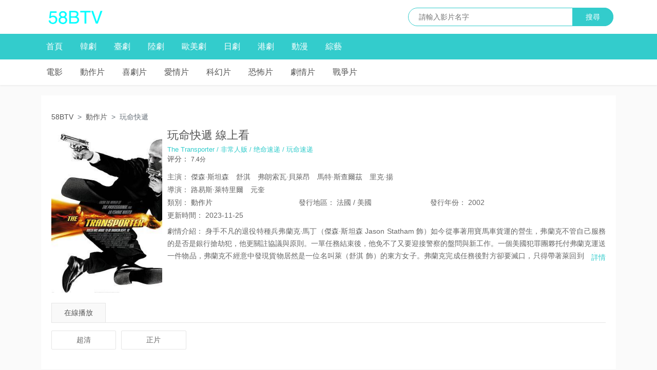

--- FILE ---
content_type: text/html; charset=utf-8
request_url: https://58btv.net/film-2002305224.html
body_size: 5908
content:
<!DOCTYPE html>
<html lang="zh-tw">

<head>
    	
    <meta charset="utf-8">
    <meta name="viewport" content="width=device-width, initial-scale=1.0, maximum-scale=1.0, user-scalable=0">


    <title>玩命快遞 / The Transporter線上看 - 58BTV</title>
    <meta name="keywords" content="玩命快遞線上看,The Transporter線上看,58BTV">
    <meta name="description" content="玩命快遞 The Transporter劇情介紹：身手不凡的退役特種兵弗蘭克·馬丁（傑森·斯坦森 Jason Statham 飾）如今從事著用寶馬車貨運的營生，弗蘭克不管自己服務的是否是銀行搶劫犯，他更關註協議與原則。一單任務結束後，他免不了又要迎接警察的盤問與新工作。 ...">

    	
    <link rel="shortcut icon" href="/static/favicon.ico" type="image/x-icon" />
    <link rel="stylesheet" href="https://cdnjs.cloudflare.com/ajax/libs/bootstrap/4.6.1/css/bootstrap.min.css" integrity="sha512-T584yQ/tdRR5QwOpfvDfVQUidzfgc2339Lc8uBDtcp/wYu80d7jwBgAxbyMh0a9YM9F8N3tdErpFI8iaGx6x5g==" crossorigin="anonymous" referrerpolicy="no-referrer" />
    <link rel="stylesheet" href="/static/css/default.css">


    <style type="text/css">
        .detail-poster-2 {
            width: 250px;
            display: inline-block;
        }

        .detail-poster-2>a {
            position: relative;
            display: block;
        }

        .detail-poster-2>a img {width: 100%; }

        .detail-poster-2>img {width: 100%; }

        .detail-poster-2>a:hover:after {
            content: '';
            position: absolute;
            top: 0;
            left: 0;
            width: 100%;
            height: 100%;
            background: url(/static/img/play.png) no-repeat center rgba(0, 0, 0, .3);
        }

        .detail-header-2 {
            position: relative;
        }

        .detail-header-2 h2 {
            font-size: 30px;
            line-height: 35px;
            font-weight: 400;
        }

        .detail-header-2 h2 small {
            font-size: 16px;
            margin-left: 20px;
            font-weight: 400;
            color: #666
        }
        .detail-header-2 h3 {
            font-size: 16px;
            color: #33cccc;
            overflow: hidden;
            text-overflow: ellipsis;
            word-wrap: normal;
            white-space: nowrap
        }

        .detail-info-2 {

        }

        .detail-info-2 {
            padding-left: 0;
        }
        .detail-info-2 label {
            margin-bottom: 0px !important;
        }
        .detail-info-2>li {
            padding-top: 7px;
            line-height: 18px;
            overflow: hidden;
            color: #666
        }

        .detail-info-2>li span,
        .detail-info-2>li a {
            margin-right: 10px
        }

        .detail-info-2>li label span {
            margin-right: 0 !important
        }

        .detail-info-2>li a.ff-tag-link {
            margin-right: 0;
            text-decoration: underline
        }

        .detail-info-2>li p {
            float: left;
            width: 30%
        }

        .detail-info-2>li p a:after {
            display: none
        }

        .detail-info-2>li.intro {
            white-space: normal;
            position: relative
        }

        .detail-info-2>li.intro p {
            float: none;
            clear: both;
            width: auto;
            line-height: 24px;
            padding: 3px 0;
            overflow: hidden;
            max-height: 78px
        }

        .detail-info-2>li.owl p {
            max-height: none
        }

        .detail-info-2>li.intro .detail-intro-more {
            position: absolute;
            right: 0;
            bottom: 3px;
            margin: 0;
            padding-left: 15px;
            background-color: #fff
        }


        .detail-panel {
          display: -ms-flexbox;
          display: flex;
          -ms-flex-wrap: wrap;
          flex-wrap: wrap;
        }
        .detail-poster-2 {
            width: 50%;
        }
        .detail-2 {
            width: 100%;
            padding-top: 10px;
        }

        @media (min-width: 576px) {
            .detail-poster-2 {
                width: 30%;
            }
            .detail-2 {
                width: 70%;
                padding-left: 10px;
                padding-top: 0px;
            }
        }

        @media (min-width: 768px) {
        }

        @media (min-width: 992px) {
        }

        @media (min-width: 1200px) {
            .detail-poster-2 {
                width: 20%;
            }
            .detail-2 {
                width: 80%;
            }
        }

    </style>
</head>

<body>
    <nav class="x-header">
                
        <div class="x-navbar-header">
            <div class="container clearfix">

                
                <div class="x-navbar-brand"><a href="/" title="58BTV"><img src="/static/img/logo.png" alt="58BTV" /></a></div>
                

                <form action="/search">
                    <div class="navbar-search">
                        <input class="search-control" type="text" name="q" placeholder="請輸入影片名字" />
                        <button class="search-button" type="submit">搜尋</button>
                    </div>
                </form>

            </div>
        </div>
        <div class="x-navbar" style="overflow: hidden;">
            
            <div class="x-navbar-base x-navbar-primary">
                <div class="container">
                    <ul class="x-navbar-nav">
                        <li class="" id="nav-index"><a href="/">首頁</a></li>
                        <li class="" id="nav-tv-kr"><a href="/list-tv-kr/">韓劇</a></li>
                        <li class="" id="nav-tv-tw"><a href="/list-tv-tw/">臺劇</a></li>
                        <li class="" id="nav-tv-cn"><a href="/list-tv-cn/">陸劇</a></li>
                        <!-- <li class="" id="nav-tv-us"><a href="/list-tv-us/">美劇</a></li> -->
                        <li class="" id="nav-tv-us"><a href="/list-tv-west/">歐美劇</a></li>
                        <li class="" id="nav-tv-jp"><a href="/list-tv-jp/">日劇</a></li>
                        <li class="" id="nav-tv-hk"><a href="/list-tv-hk/">港劇</a></li>
                        <!-- <li class="" id="nav-tv-th"><a href="/list-tv-th/">泰劇</a></li> -->
                        <!-- <li class="" id="nav-tv-abroad"><a href="/list-tv-abroad/">海外</a></li> -->
                        <li class="" id="nav-anime"><a href="/list-anime/">動漫</a></li>
                        <li class="" id="nav-variety"><a href="/list-variety/">綜藝</a></li>
                        <!-- <li class="" id="nav-rank"><a href="/rank/">排行</a></li> -->
                    </ul>
                </div>
            </div>

            <div class="x-navbar-base x-navbar-subnav">
                <div class="container">
                    <ul class="x-navbar-nav">
                        <li class="" id="nav-movie"><a >電影</a></li>
                        <li class="" id="nav-movie-action"><a href="/list-movie-action/">動作片</a></li>
                        <li class="" id="nav-movie-comedy"><a href="/list-movie-comedy/">喜劇片</a></li>
                        <li class="" id="nav-movie-romance"><a href="/list-movie-romance/">愛情片</a></li>
                        <li class="" id="nav-movie-scifi"><a href="/list-movie-scifi/">科幻片</a></li>
                        <li class="" id="nav-movie-horror"><a href="/list-movie-horror/">恐怖片</a></li>
                        <li class="" id="nav-movie-feature"><a href="/list-movie-feature/">劇情片</a></li>
                        <li class="" id="nav-movie-war"><a href="/list-movie-war/">戰爭片</a></li>
                        <!-- <li id="nav-movie-anime"><a href="/list-movie-anime/">動畫片</a></li> -->
                        <!-- <li id="nav-movie-hk"><a href="/list-movie-hk/">港產片</a></li> -->
                        
                    </ul>
                </div>
            </div>
            
        </div>
        
    </nav>

    <div>
        <div class="container">

            <div class="panel">
                <nav aria-label="breadcrumb">
                    <ol class="breadcrumb rounded-0 mb-0 bg-transparent pl-0" >
                        <li class="breadcrumb-item"><a href="/">58BTV</a></li>
                        <li class="breadcrumb-item"><a href="/list-movie-action/">動作片</a></li>
                        <li class="breadcrumb-item active" aria-current="page">玩命快遞</li>
                    </ol>
                </nav>   

                <div class="detail-panel">
                    <div class="detail-poster-2">
                        
                            <img src="/vodpic/2002305224.jpg" alt="玩命快遞 / The Transporter線上看">
                        
                    </div>             

                    <div class="detail-2">

                        <div class="detail-header-2">
                            <h1 class="h2">玩命快遞 線上看
                                
                                
                            </h1>
                            <h3 style="font-size: 0.9em;">The Transporter / 非常人贩 / 绝命速递 / 玩命速递</h3>
                        </div>

                        <div class="">
                            <label>评分：</label>
                            <small>7.4分</small>
                        </div>

                        <div class="clearfix">
                            
                            <ul class="detail-info-2 clearfix">
                                <li>
                                    <label>主演：</label>
                                    
                                    <span class="text-dark0">傑森·斯坦森</span>
                                    
                                    <span class="text-dark0">舒淇</span>
                                    
                                    <span class="text-dark0">弗朗索瓦·貝萊昂</span>
                                    
                                    <span class="text-dark0">馬特·斯查爾茲</span>
                                    
                                    <span class="text-dark0">里克·揚</span>
                                    
                                </li>
                                <li>
                                    <label>導演：</label>
                                    
                                    <span class="text-dark0">路易斯·萊特里爾</span>
                                    
                                    <span class="text-dark0">元奎</span>
                                    
                                </li>

                                <li class="clearfix">
                                    <p>
                                        <label>類別：</label>
                                        <a href="/list-movie-action/">動作片</a>
                                    </p>
                                    <p><label><span class="hidden-xs">發行</span>地區：</label>
                                        <!-- <a href="javascript:;">法國 / 美國</a> -->
                                        <span class="text-dark0">法國 / 美國</span>
                                    </p>
                                    <!-- <p>
                                        <label class="hidden-xs">語言：</label>
                                        <span class="text-dark0">英語</span>
                                    </p> -->
                                    <p>
                                        <label><span class="hidden-xs">發行</span>年份：</label>
                                        <span class="text-dark0">2002</span>
                                        <!-- <a href="/list-2002.html">2002</a> -->
                                    </p>

                                </li>

                                <li class="clearfix">
                                    
                                    <label>更新時間：</label>
                                    <span class="text-dark0">2023-11-25</span>
                                    
                                </li>

                                <li class="intro">
                                    <p class="detail-intro text-justify">
                                        <label style="margin: 0px;">劇情介紹：</label>
                                        身手不凡的退役特種兵弗蘭克·馬丁（傑森·斯坦森 Jason Statham 飾）如今從事著用寶馬車貨運的營生，弗蘭克不管自己服務的是否是銀行搶劫犯，他更關註協議與原則。一單任務結束後，他免不了又要迎接警察的盤問與新工作。一個美國犯罪團夥托付弗蘭克運送一件物品，弗蘭克不經意中發現貨物居然是一位名叫萊（舒淇 飾）的東方女子。弗蘭克完成任務後對方卻要滅口，只得帶著萊回到住處。弗蘭克這次惹上的麻煩顯然不小，因為雇主隨後帶人將他的住所夷為平地，萊神秘的身份也浮出水面：原來她是某國際蛇頭的獨女。弗蘭克被捲入了偷渡犯罪中的父女情仇，他需要作出決定來面對他和萊的關系與正義。
                                    </p>
                                    
                                    <a class="detail-intro-more text-primary" href="javascript:;" id="detail-intro-more">詳情</a>
                                    
                                </li>

                            </ul>
                        </div>

                    </div>
                </div>

                <div class="detail-source">
                    <ul class="detail-tab ff-playurl-tab detail-tab-zt clearfix" id="detail-tab" data-active=".ff-playurl-tab-">
                        <li class="">
                            <a href="javascript:;" data-target=".ff-playurl-tab-b" data-toggle="tab">在線播放</a>
                        </li>
                    </ul>
                    
                    <div class="detail-content tab-content ff-playurl-tab" id="detail-content">
                        
                            <ul class="detail-play-list clearfix tab-pane ff-playurl ff-playurl-tab-b active fade in" >
                                
                                <li><a href="/film-2002305224/watching-default.html?vod=chao_qing" title="超清">超清</a></li>
                                
                                <li><a href="/film-2002305224/watching-default.html?vod=zheng_pian" title="正片">正片</a></li>
                                
                            </ul>
                        
                    </div>

                </div>

            </div>


            
            <div class="panel">
                <div class="panel-heading clearfix">
                    <h3 class="panel-title">玩命快遞 / The Transporter 同主演作品</h3>
                </div>
                <div class="panel-max detail-hot">
                    <ul class="x-thumbnail-group row">
                        
                        <li class="col-lg-2 col-md-3 col-sm-4 col-4">
                            <a class="x-thumbnail-wrap x-thumbnail-play" href="/film-20118868.html" title="機械師 / The Mechanic 線上看">
                                <div class="x-thumbnail-overlay x-thumbnail-mark">
                                    <img class="lazyload" data-original="/vodth/20118868.jpg" alt="機械師 / The Mechanic 線上看">
                                </div>
                                <!-- <span class="video-grade video-grade-right" >7.2分</span> -->
                            </a>
                            <div class="video-info">
                                <h5><a href="/film-20118868.html" title="機械師 / The Mechanic 線上看">機械師 / The Mechanic</a></h5>
                                <p> 傑森·斯坦森 本·福斯特 </p>
                            </div>
                        </li>
                        
                        <li class="col-lg-2 col-md-3 col-sm-4 col-4">
                            <a class="x-thumbnail-wrap x-thumbnail-play" href="/film-2023201532.html" title="金爆行動 / Operation Fortune: Ruse de Guerre 線上看">
                                <div class="x-thumbnail-overlay x-thumbnail-mark">
                                    <img class="lazyload" data-original="/vodth/2023201532.jpg" alt="金爆行動 / Operation Fortune: Ruse de Guerre 線上看">
                                </div>
                                <!-- <span class="video-grade video-grade-right" >5.4分</span> -->
                            </a>
                            <div class="video-info">
                                <h5><a href="/film-2023201532.html" title="金爆行動 / Operation Fortune: Ruse de Guerre 線上看">金爆行動 / Operation Fortune: Ruse de Guerre</a></h5>
                                <p> 傑森·斯坦森 奧布瑞·普拉扎 </p>
                            </div>
                        </li>
                        
                        <li class="col-lg-2 col-md-3 col-sm-4 col-4">
                            <a class="x-thumbnail-wrap x-thumbnail-play" href="/film-2011240172.html" title="玩命追蹤 / Blitz 線上看">
                                <div class="x-thumbnail-overlay x-thumbnail-mark">
                                    <img class="lazyload" data-original="/vodth/2011240172.jpg" alt="玩命追蹤 / Blitz 線上看">
                                </div>
                                <!-- <span class="video-grade video-grade-right" >6.3分</span> -->
                            </a>
                            <div class="video-info">
                                <h5><a href="/film-2011240172.html" title="玩命追蹤 / Blitz 線上看">玩命追蹤 / Blitz</a></h5>
                                <p> 傑森·斯坦森 帕迪·康斯戴恩 </p>
                            </div>
                        </li>
                        
                        <li class="col-lg-2 col-md-3 col-sm-4 col-4">
                            <a class="x-thumbnail-wrap x-thumbnail-play" href="/film-2023885043.html" title="巨齒鯊2：深淵 / Meg 2: The Trench 線上看">
                                <div class="x-thumbnail-overlay x-thumbnail-mark">
                                    <img class="lazyload" data-original="/vodth/2023885043.jpg" alt="巨齒鯊2：深淵 / Meg 2: The Trench 線上看">
                                </div>
                                <!-- <span class="video-grade video-grade-right" >6.1分</span> -->
                            </a>
                            <div class="video-info">
                                <h5><a href="/film-2023885043.html" title="巨齒鯊2：深淵 / Meg 2: The Trench 線上看">巨齒鯊2：深淵 / Meg 2: The Trench</a></h5>
                                <p> 傑森·斯坦森 吳京 </p>
                            </div>
                        </li>
                        
                        <li class="col-lg-2 col-md-3 col-sm-4 col-4">
                            <a class="x-thumbnail-wrap x-thumbnail-play" href="/film-2023847382.html" title="敢死隊4：最終章 / Expend4bles 線上看">
                                <div class="x-thumbnail-overlay x-thumbnail-mark">
                                    <img class="lazyload" data-original="/vodth/2023847382.jpg" alt="敢死隊4：最終章 / Expend4bles 線上看">
                                </div>
                                <!-- <span class="video-grade video-grade-right" >5.2分</span> -->
                            </a>
                            <div class="video-info">
                                <h5><a href="/film-2023847382.html" title="敢死隊4：最終章 / Expend4bles 線上看">敢死隊4：最終章 / Expend4bles</a></h5>
                                <p> 傑森·斯坦森 50分 </p>
                            </div>
                        </li>
                        
                        <li class="col-lg-2 col-md-3 col-sm-4 col-4">
                            <a class="x-thumbnail-wrap x-thumbnail-play" href="/film-2008134497.html" title="死亡飛車 / Death Race 線上看">
                                <div class="x-thumbnail-overlay x-thumbnail-mark">
                                    <img class="lazyload" data-original="/vodth/2008134497.jpg" alt="死亡飛車 / Death Race 線上看">
                                </div>
                                <!-- <span class="video-grade video-grade-right" >7.6分</span> -->
                            </a>
                            <div class="video-info">
                                <h5><a href="/film-2008134497.html" title="死亡飛車 / Death Race 線上看">死亡飛車 / Death Race</a></h5>
                                <p> 傑森·斯坦森 娜塔麗·馬丁內斯 </p>
                            </div>
                        </li>
                        
                    </ul>
                </div>
            </div>
            

            
            <div class="panel">
                <div class="panel-heading clearfix">
                    <h3 class="panel-title">玩命快遞 / The Transporter 相關推薦</h3>
                </div>
                <div class="panel-max detail-hot">
                    <ul class="x-thumbnail-group row">
                        
                        <li class="col-lg-2 col-md-3 col-sm-4 col-4">
                            <a class="x-thumbnail-wrap x-thumbnail-play" href="/film-2025884677.html" title="器子 線上看">
                                <div class="x-thumbnail-overlay x-thumbnail-mark">
                                    <img class="lazyload" data-original="/vodth/2025884677.jpg" alt="器子 線上看">
                                </div>
                                <span class="video-grade video-grade-right" >None分</span>
                            </a>
                            <div class="video-info">
                                <h5><a href="/film-2025884677.html" title="器子 線上看">器子</a></h5>
                                <p> 劇情 動作 犯罪 </p>
                            </div>
                        </li>
                        
                        <li class="col-lg-2 col-md-3 col-sm-4 col-4">
                            <a class="x-thumbnail-wrap x-thumbnail-play" href="/film-2025221559.html" title="死鑽倒影 / Reflet dans un Diamant Mort 線上看">
                                <div class="x-thumbnail-overlay x-thumbnail-mark">
                                    <img class="lazyload" data-original="/vodth/2025221559.jpg" alt="死鑽倒影 / Reflet dans un Diamant Mort 線上看">
                                </div>
                                <span class="video-grade video-grade-right" >6.8分</span>
                            </a>
                            <div class="video-info">
                                <h5><a href="/film-2025221559.html" title="死鑽倒影 / Reflet dans un Diamant Mort 線上看">死鑽倒影 / Reflet dans un Diamant Mort</a></h5>
                                <p> 動作 懸疑 驚悚 </p>
                            </div>
                        </li>
                        
                        <li class="col-lg-2 col-md-3 col-sm-4 col-4">
                            <a class="x-thumbnail-wrap x-thumbnail-play" href="/film-2025849807.html" title="殺手螳螂 / 사마귀 線上看">
                                <div class="x-thumbnail-overlay x-thumbnail-mark">
                                    <img class="lazyload" data-original="/vodth/2025849807.jpg" alt="殺手螳螂 / 사마귀 線上看">
                                </div>
                                <span class="video-grade video-grade-right" >None分</span>
                            </a>
                            <div class="video-info">
                                <h5><a href="/film-2025849807.html" title="殺手螳螂 / 사마귀 線上看">殺手螳螂 / 사마귀</a></h5>
                                <p> 動作 犯罪 </p>
                            </div>
                        </li>
                        
                        <li class="col-lg-2 col-md-3 col-sm-4 col-4">
                            <a class="x-thumbnail-wrap x-thumbnail-play" href="/film-2025900975.html" title="天堂唱片店 / Paradise Records 線上看">
                                <div class="x-thumbnail-overlay x-thumbnail-mark">
                                    <img class="lazyload" data-original="/vodth/2025900975.jpg" alt="天堂唱片店 / Paradise Records 線上看">
                                </div>
                                <span class="video-grade video-grade-right" >None分</span>
                            </a>
                            <div class="video-info">
                                <h5><a href="/film-2025900975.html" title="天堂唱片店 / Paradise Records 線上看">天堂唱片店 / Paradise Records</a></h5>
                                <p> 喜劇 動作 犯罪 </p>
                            </div>
                        </li>
                        
                        <li class="col-lg-2 col-md-3 col-sm-4 col-4">
                            <a class="x-thumbnail-wrap x-thumbnail-play" href="/film-2025349372.html" title="暗涌 線上看">
                                <div class="x-thumbnail-overlay x-thumbnail-mark">
                                    <img class="lazyload" data-original="/vodth/2025349372.jpg" alt="暗涌 線上看">
                                </div>
                                <span class="video-grade video-grade-right" >None分</span>
                            </a>
                            <div class="video-info">
                                <h5><a href="/film-2025349372.html" title="暗涌 線上看">暗涌</a></h5>
                                <p> 動作 犯罪 </p>
                            </div>
                        </li>
                        
                        <li class="col-lg-2 col-md-3 col-sm-4 col-4">
                            <a class="x-thumbnail-wrap x-thumbnail-play" href="/film-2025511128.html" title="誰死了 / Say Who Die 線上看">
                                <div class="x-thumbnail-overlay x-thumbnail-mark">
                                    <img class="lazyload" data-original="/vodth/2025511128.jpg" alt="誰死了 / Say Who Die 線上看">
                                </div>
                                <span class="video-grade video-grade-right" >None分</span>
                            </a>
                            <div class="video-info">
                                <h5><a href="/film-2025511128.html" title="誰死了 / Say Who Die 線上看">誰死了 / Say Who Die</a></h5>
                                <p> 劇情 動作 犯罪 </p>
                            </div>
                        </li>
                        
                    </ul>
                    
                    
                    
                </div>
            </div>
            

        </div>
    </div>

    

        
    <div class="footer">
        <div class="container">
            <div class="copyright">
                <p>
                    58BTV的所有資源都搜集自網路，不做存儲和下載！
                    
                </p>
            </div>
        </div>
    </div>
    

    <!-- <script type="text/javascript" src="/static/js/jquery.min.js"></script> -->
    <script src="https://cdnjs.cloudflare.com/ajax/libs/jquery/3.6.0/jquery.min.js" integrity="sha512-894YE6QWD5I59HgZOGReFYm4dnWc1Qt5NtvYSaNcOP+u1T9qYdvdihz0PPSiiqn/+/3e7Jo4EaG7TubfWGUrMQ==" crossorigin="anonymous" referrerpolicy="no-referrer"></script>
    <!-- <script src="https://code.jquery.com/jquery-3.6.0.min.js" integrity="sha256-/xUj+3OJU5yExlq6GSYGSHk7tPXikynS7ogEvDej/m4=" crossorigin="anonymous"></script> -->
    
    
    <script type="text/javascript">
    	$(function() {
		    if ($('[data-hover="owl"]').length && $('[data-hover="owl"]').is(":visible")) {
		        var $allDropdowns = $();
		        $allDropdowns = $allDropdowns.add($('[data-hover="owl"]').parent());
		        $('[data-hover="owl"]').each(function() {
		            var $this = $(this),
		                $parent = $this.parent(),
		                delay = 200,
		                timeoutHover;
		            $parent.hover(function() {
		                window.clearTimeout(timeoutHover);
		                $allDropdowns.removeClass('open');
		                if (!$parent.hasClass('open')) {
		                    $parent.addClass('open');
		                }
		            }, function() {
		                timeoutHover = window.setTimeout(function() {
		                    $parent.removeClass('open');
		                }, delay);
		            });
		        });
		    }
		    $('[data-toggle="owl"]').on('click', function(event) {
		        event.preventDefault();
		        var selector = $(this).attr('data-target'),
		            mask = $(this).attr('data-backdrop');
		        if (!selector) {
		            selector = $(this).attr('href');
		            selector = selector && selector.replace(/.*(?=#[^\s]*$)/, '');
		        }
		        if (mask) {
		            if (!$(this).hasClass('owl')) {
		                $('[data-toggle="owl"]').removeClass('owl');
		                $(this).addClass('owl');
		                $(selector).addClass('in');
		            } else {
		                $(this).removeClass('owl');
		                $(selector).removeClass('in');
		            }
		        } else {
		            backdrop = $('.backdrop');
		            if (!backdrop.length) {
		                $(document.body).append('<div class="backdrop in"></div>');
		            }
		            if (!$(this).hasClass('owl')) {
		                $('[data-toggle="owl"]').removeClass('owl');
		                $(this).addClass('owl');
		                $(selector).addClass('in');
		                backdrop.addClass('in');
		            } else {
		                $(this).removeClass('owl');
		                $(selector).removeClass('in');
		                backdrop.removeClass('in');
		            }
		            $('.backdrop').on('click', function(event) {
		                event.preventDefault();
		                $('[data-toggle="owl"]').removeClass('owl');
		                $(this).removeClass('in');
		                $(selector).removeClass('in');
		            });
		        }
		    });
		    $('[data-dismiss="owl"]').on('click', function(event) {
		        event.preventDefault();
		        var $this = $(this),
		            selector = $this.attr('data-target'),
		            backdrop = $('.backdrop');
		        if (!selector) {
		            selector = $this.attr('href');
		            selector = selector && selector.replace(/.*(?=#[^\s]*$)/, '');
		        }
		        var $parent = $(selector);
		        if (!$parent.length) $parent = $this.closest('.dropdown');
		        $('[data-toggle="owl"]').removeClass('owl');
		        $parent.removeClass('in');
		        if (backdrop.length) {
		            backdrop.removeClass('in');
		        }
		        return false;
		    });
		});
    </script>
    

    <script src="https://cdnjs.cloudflare.com/ajax/libs/jquery.lazyload/1.9.1/jquery.lazyload.min.js" integrity="sha512-jNDtFf7qgU0eH/+Z42FG4fw3w7DM/9zbgNPe3wfJlCylVDTT3IgKW5r92Vy9IHa6U50vyMz5gRByIu4YIXFtaQ==" crossorigin="anonymous" referrerpolicy="no-referrer"></script>
    <!-- <script src="/static/js/jquery.lazyload.min.js" charset="utf-8"></script> -->
    
    <script type="text/javascript">
        $(".lazyload").lazyload({
            effect: "fadeIn",
            threshold: 200,
            failurelimit: 15,
            skip_invisible: false
        })
    </script>

    


    
    <!-- ad -->


    	

            

            

            

            
            	
	<script src="https://humiliatedaboveboardwho.com/71/a1/20/71a12078a0ce5635f8621febe599781f.js"></script>






	
            

            
            
        


    

    


    <script type="text/javascript">
        $("#detail-intro-more").on('click', function(event) {
            event.preventDefault();
            var that = $(this),
                selector = that.parent("li");
            if (selector.hasClass("owl")) {
                selector.removeClass("owl");
                that.text("詳情");
            } else {
                selector.addClass("owl");
                that.text("收起");
            }
        });
    </script>

    

</body>

</html>

--- FILE ---
content_type: text/css
request_url: https://58btv.net/static/css/default.css
body_size: 2908
content:
body,
div,
dl,
dt,
dd,
ul,
ol,
li,
h1,
h2,
h3,
h4,
h5,
h6,
pre,
code,
form,
fieldset,
legend,
input,
button,
textarea,
p,
blockquote,
th,
td {
    margin: 0;
    padding: 0
}


body {
    /*color: #181818;*/
    color: #555555;
    font-size: 14px;
    line-height: 1.5;
    font-family: microsoft yahei, helvetica neue, Helvetica, Arial, sans-serif;
    background-color: #fafafa;
    height: 100%;
}


a {
    /*color: #181818;*/
    color: #555555;
    text-decoration: none;
    transition: color .3s, background-color .3s
}

a:hover {
    color: #33cccc;
    text-decoration: none;
}

a.hover-underline:hover {
    text-decoration: underline;
}

.h1,
.h2,
.h3,
.h4,
.h5,
.h6,
h1,
h2,
h3,
h4,
h5,
h6 {
    font-weight: 400
}

.h1,
h1 {
    font-size: 32px;
    font-weight: 300
}

.h2,
h2 {
    font-size: 22px;
    font-weight: 300
}

.h3,
h3 {
    font-size: 18px
}

.h4,
h4 {
    font-size: 16px
}

.h5,
h5 {
    font-size: 14px
}

.h6,
h6 {
    font-size: 12px
}

.small,
small {
    font-size: 85%
}


.border-top {
    border-top: 1px solid #eee
}

.border-right {
    border-right: 1px solid #eee
}

.border-bottom {
    border-bottom: 1px solid #eee
}

.border-left {
    border-left: 1px solid #eee
}

.text-white {
    color: #fff !important
}

.text-light {
    color: #999 !important
}

.text-gray {
    color: #666 !important
}

.text-dark {
    color: #181818 !important
}

.text-primary {
    color: #33cccc !important
}

.text-success {
    color: #46be8a !important
}

.text-info {
    color: #57c7d4 !important
}

.text-warning {
    color: #f2a654 !important
}

.text-danger {
    color: #f96868 !important
}

.text-pink {
    color: #e53b75 !important
}

.text-purple {
    color: #6d45bc !important
}

.text-indigo {
    color: #465bd4 !important
}

.text-red {
    color: #d6494b !important
}

.text-blue {
    color: #06c !important
}

.text-green {
    color: #27ae60 !important
}

.text-orange {
    color: #d35400 !important
}

.text-yellow {
    color: #ffec00 !important
}

.text-brown {
    color: #8d6658 !important
}

.bg-primary {
    background-color: #369ce0 !important
}

.bg-success {
    background-color: #46be8a !important
}

.bg-info {
    background-color: #57c7d4 !important
}

.bg-warning {
    background-color: #f2a654 !important
}

.bg-danger {
    background-color: #f96868 !important
}

.bg-grey {
    background-color: #757575 !important
}

.bg-red {
    background-color: #f96868 !important
}

.bg-pink {
    background-color: #f96197 !important
}

.bg-purple {
    background-color: #926dde !important
}

.bg-indigo {
    background-color: #677ae4 !important
}

.bg-blue {
    background-color: #62a8ea !important
}

.bg-cyan {
    background-color: #57c7d4 !important
}

.bg-teal {
    background-color: #3aa99e !important
}

.bg-green {
    background-color: #46be8a !important
}

.bg-yellow {
    background-color: #ffb300 !important
}

.bg-orange {
    background-color: #f2a654 !important
}

.bg-brown {
    background-color: #8d6658 !important
}




.x-header {
    background-color: white;
    box-shadow: 0 1px 3px rgba(0,0,0,.08);
}

.x-navbar-header {
    padding-top: 15px;
    padding-bottom: 7.5px;
}





.x-navbar-brand {
    float: left;
    height: 36px;
    margin-bottom: 7.5px;
}
.x-navbar-brand img {
    display: block;
    height: 36px;
}

.navbar-search {
    float: right;
    position: relative;
    width: 100%;
    height: 36px;
    border: 1px solid #33cccc;
    border-radius: 36px;
    margin-bottom: 7.5px;
}

.navbar-search>.search-control {
    outline: none;
    position: absolute;
    top: 0;
    left: 0;
    color: #181818;
    width: 100%;
    height: 34px;
    line-height: 20px;
    padding: 7px 20px;
    border: 0;
    background-color: transparent;
    border-radius: 100px;
}

.navbar-search>.search-button {
    position: absolute;
    top: -1px;
    right: -1px;
    width: 80px;
    height: 36px;
    line-height: 36px;
    text-align: center;
    color: #fff;
    font-size: 14px;
    cursor: pointer;
    border: 0;
    background-color: #33cccc;
    border-radius: 0 36px 36px 0;
}

.navbar-search>.search-button:hover {
    background-color: #ff5b57;
}






.x-navbar {
    background-color: white;
}

.x-navbar-base {
    width: 100%;
    /*height: 50px;*/
    font-size: 16px;
}

.x-navbar-nav {
    padding-left: 0;
    list-style: none;
    margin-bottom: 0px;
}

.x-navbar-nav>li {
    display: inline-block;
    line-height: 50px;
    padding: 0 5px;
}

.x-navbar-nav>li>a {
    position: relative;
    display: block;
    height: 50px;
    line-height: 50px;
    text-align: center;
    padding: 0 10px;
    color: #555555;
}


.x-navbar-nav>li>a:hover {
    color: #33cccc;
    font-weight: 700;
}
.x-navbar-nav>li.active>a,
.x-navbar-nav>li.active>a:hover {
    color: #33cccc;
    font-weight: 700;
}


.x-navbar-primary {
    color: #fff;
    background-color: #33cccc;
}
.x-navbar-primary .x-navbar-nav {
    margin-left: -10px;
    margin-right: -10px;
}

.x-navbar-primary .x-navbar-nav>li>a,
.x-navbar-primary .x-navbar-nav>li>a:hover {
    color: #fff;
}
.x-navbar-primary .x-navbar-nav>li.active>a,
.x-navbar-primary .x-navbar-nav>li.active>a:hover {
    color: #fff;
}

.x-navbar-primary .x-navbar-nav>li.active>a::after {
    content: "";
    position: absolute;
    left: 50%;
    margin-left: -6px;
    bottom: 0;
    width: 0;
    height: 0;
    border-bottom: 6px solid;
    border-left: 6px dashed transparent;
    border-right: 6px dashed transparent;
}

.x-navbar-subnav .x-navbar-nav {
    margin-left: -10px;
    margin-right: -10px;
}



.panel {
    margin-top: 20px;
    padding: 20px;
    background-color: #fff;
}


.panel-main {
    /*todo*/
}

.panel-aside {
    /*todo*/
}

.panel-heading {
    position: relative;
    height: 32px;
    line-height: 32px;
    margin-bottom: 10px;
}

.panel-title>small {
    color: #666;
    margin-left: 7px;
    font-weight: 400;
}

.panel-title {
    position: relative;
    float: left;
    margin-left: -20px;
    padding-left: 20px;
    font-size: 20px;
    font-weight: 700;
}

.panel-title:after {
    content: "";
    position: absolute;
    top: 50%;
    left: 0;
    width: 3px;
    height: 20px;
    margin-top: -10px;
    background-color: #33cccc;
}

.panel-more {
    float: right;
    color: #999;
}

.panel-more>span>a+a {
    margin-left: 20px;
}

.panel-more>span>a {
    color: #999;
}

.panel-more>span>a:hover {
    color: #33cccc;
}

.panel-tabs {}

.panel-tabs>a+a {
    margin-left: 10px
}

.panel-tabs>a {
    float: left;
    padding: 0 25px;
    color: #666;
    background-color: #f9f9f9;
    border-radius: 100px;
    transition: .15s ease-in-out
}

.panel-tabs>a:hover,
.panel-tabs>a.active {
    color: #fff;
    background-color: #33cccc
}


.x-thumbnail-wrap {
    position: relative;
    display: block !important; 
    width: 100%;
    padding: 0;
    overflow: hidden;
    padding-top: 135%; 
}
.x-thumbnail-overlay {
    position: absolute;
    top: 0;
    bottom: 0;
    left: 0;
    width: 100%;
    height: 100%;
}

img.x-thumbnail-overlay {
    object-fit: cover;
}

.x-thumbnail-overlay img {
    width: 100%;
    height: 100%;
    object-fit: cover;
}

.x-thumbnail-mark::after {
    content: '';
    position: absolute;
    bottom: 0;
    left: 0;
    width: 100%;
    height: 42px;
    /*background: url(/static/thumbnail-mark.png) 0 0 repeat-x;*/
    background-color: rgba(0,0,0,0.3);
}

.video-grade {
    position: absolute;
    bottom: 0;
    width: 100%;
    height: 42px;
    line-height: 30px;
    padding: 8px 10px 0 0;
    overflow: hidden;
    color: #fff;
    text-align: right;
    font-size: 12px;
    /*font-weight: bold;*/
    /*background-color: rgba(0,0,0,0.3);*/
}

.video-grade.video-grade-left {
    width:50%;left:0;text-align: left;padding: 8px 0 0 10px;
}
.video-grade.video-grade-right {
    width:50%;right:0;
}


.video-info {
    padding-top: 8px;
    padding-bottom: 8px;
}

.video-info>h4 {
    overflow: hidden;
    font-size: 14px;
    line-height: 18px;
    height: 36px
}

.video-info>h5,
.video-info>p {
    overflow: hidden;
    text-overflow: ellipsis;
    white-space: nowrap
}

.video-info>h5 {
    height: 18px;
    line-height: 18px;
    overflow: hidden
}

.video-info>p {
    font-size: 12px;
    color: #999;
    line-height: 14px;
    height: 14px;
    width: 100%;
    margin-top: 5px
}

.video-info>p>a {
    color: #999;
    margin-right: 6px
}

.video-info>p>a:hover {
    color: #33cccc
}


.x-thumbnail-play:hover::after {
    content: '';
    position: absolute;
    top: 0;
    left: 0;
    width: 100%;
    height: 100%;
    background: url(/static/img/play.png) no-repeat center rgba(0, 0, 0, .15);
}

.x-thumbnail-group {
    margin-left: -10px;
    margin-right: -10px;
    padding-left: 0;
    list-style: none;
}

.x-thumbnail-group li {
    padding-left: 10px;
    padding-right: 10px;
    margin-bottom: 0.5rem !important;
}



.pagination {
    text-align: center;
    padding: 30px 0;
    overflow: hidden;
    clear: both;
    font-size: 0;
    display: block;
}

.pagination>li {
    display: inline-block;
    vertical-align: middle;
}

.pagination>li>a {
    display: block;
    margin: 0 4px;
    padding: 0 15px;
    height: 36px;
    line-height: 36px;
    font-size: 16px;
    color: #181818;
    background-color: #f5f5f5 !important;
    border-radius: 3px;
    cursor: pointer;
}

.pagination>li>a:hover,
.pagination>.active>a,
.pagination>.active>a:focus,
.pagination>.active>a:hover {
    z-index: 2;
    color: #fff !important;
    background-color: #33cccc !important;
}

.pagination>.active>a,
.pagination>.active>a:focus,
.pagination>.active>a:hover {
    cursor: default;
}

.pagination>.disabled>a,
.pagination>.disabled>a:focus,
.pagination>.disabled>a:hover {
    z-index: 2;
    color: #fff !important;
    cursor: default;
    background-color: #33cccc !important;
}




.detail-source {
    padding: 20px 0
}

.detail-source+.detail-source {
    padding-top: 0
}

.detail-tab {
    border-bottom: 1px solid #e5e5e5;
    margin-bottom: 10px
}

.detail-tab>li {
    float: left;
    cursor: pointer;
    display: block;
    text-align: center;
    margin: 0 -1px -1px 0;
    border: 1px solid #e5e5e5;
    background-color: #f9f9f9
}

.detail-tab>li>a {
    display: block;
    padding: 8px 24px
}

.detail-tab>li>a:hover {
    color: #33cccc;
    background-color: #fff
}

.detail-tab>li.active {
    position: relative;
    margin-top: -2px;
    border-radius: 3px 3px 0 0;
    border-bottom-color: #fff;
    background-color: #fff
}

.detail-tab>li.active>a,
.detail-tab>li.active>a:hover {
    padding-top: 10px;
    color: #33cccc;
    font-weight: 700;
    border-radius: 3px 3px 0 0
}

.detail-tab-zt {
    padding-right: 50pxs;
    position: relative
}

.detail-tab-zt>li.zt {
    float: right;
    border-color: transparent;
    background-color: transparent
}

.detail-tab-zt>li.zt>a {
    padding-left: 0;
    padding-right: 0
}

.detail-tab-zt>li.zt>a:hover {
    text-decoration: underline
}

.fade {
    opacity: 0;
    -webkit-transition: opacity .15s linear;
    -moz-transition: opacity .15s linear;
    -ms-transition: opacity .15s linear;
    -o-transition: opacity .15s linear;
    transition: opacity .15s linear
}

.fade.in {
    opacity: 1
}

.tab-content>.tab-pane {
    display: none
}

.tab-content>.tab-panel {
    display: none
}

.tab-content>.active {
    display: block
}



.detail-play-list {
    margin: 0 -5px;
    list-style: none;
    display: none
}

.detail-play-list li {
    float: left;
    min-width: 12.5%
}

.detail-play-list li>a {
    display: block;
    margin: 5px;
    padding: 0px 5px;
    line-height: 35px;
    text-align: center;
    border-radius: 2px;
    white-space: nowrap;
    overflow: hidden;
    text-overflow: ellipsis;
    border: 1px solid #e5e5e5;
    background-color: #fff;
    color: #666666;
}

.detail-play-list li>a:hover {
    color: #33cccc;
    background-color: #fff
}

.detail-play-list li.active>a,
.detail-play-list li.active>a:hover {
    color: #fff;
    border-color: #33cccc;
    background-color: #33cccc
}

.breadcrumb-item+.breadcrumb-item::before {
    display: inline-block;
    padding-right: .5rem;
    color: #6c757d;
    content: ">";
}


.play-interaction {
    height: 58px;
    padding: 0 18px 0 13px;
    background-color: #2b2b2b;
    box-shadow: 0 -5px 50px 0 rgba(0, 0, 0, .3)
}

.play-interaction>.score-wrap {
    float: right;
    margin: 19px 19px 0 0
}

.play-interaction>.title-wrap {
    float: left;
    margin-top: 13px;
}

.play-interaction>.score>label {
    color: #ccc
}

.play-interaction>.select-btn {
    float: right;
    margin-top: 14px;
    /*padding: 4px;*/
    /*background-color: #444444;*/
}

.play-interaction>.play-btn {
    float: right;
    margin-top: 13px;
    font-size: 0
}

.play-interaction>.play-btn>a {
    display: inline-block;
    height: 32px;
    line-height: 30px;
    padding: 0 18px;
    margin-left: 10px;
    font-size: 12px;
    color: #fff;
    background-color: #37373d;
    border-radius: 3px
}

.play-interaction>.play-btn>a:hover {
    background-color: #444
}

.play-interaction>.play-btn>a:active {
    background-color: #1c1c1c
}

.play-interaction>.play-btn>a.disabled,
.play-interaction>.play-btn>a.disabled:hover,
.play-interaction>.play-btn>a.disabled:active {
    cursor: default;
    color: #ccc;
    background-color: #1c1c1c
}



.footer {
    margin-top: 20px;
    padding: 20px 0;
    line-height: 24px;
    color: #999;
    text-align: center;
    /*background-color: #333*/
}

.footer a {
    color: #999
}

.footer a:hover {
    color: #33cccc
}





.panel {
    padding: 10px;
    margin-left: -5px;
    margin-right: -5px;
}
.container {
    padding-left: 5px;
    padding-right: 5px;
}
.x-thumbnail-group>li {
    padding-left: 5px;
    padding-right: 5px;
}
.x-thumbnail-group {
    margin-left: -5px;
    margin-right: -5px;
}

@media (min-width: 576px) {
    .navbar-search {
        width: 300px;
    }
    .panel {
        padding: 20px;
    }
    .container {
        padding-right: 15px;
        padding-left: 15px;
    }
    .x-thumbnail-group>li {
        padding-left: 10px;
        padding-right: 10px;
    }
    .x-thumbnail-group {
        margin-left: -10px;
        margin-right: -10px;
    }
}

@media (min-width: 768px) {
    .navbar-search {
        width: 400px;
    }
}

@media (min-width: 992px) {
}

@media (min-width: 1200px) {
}


@media (max-width: 575.98px) {
    .hidden-xs {
        display: none;
    }
}
